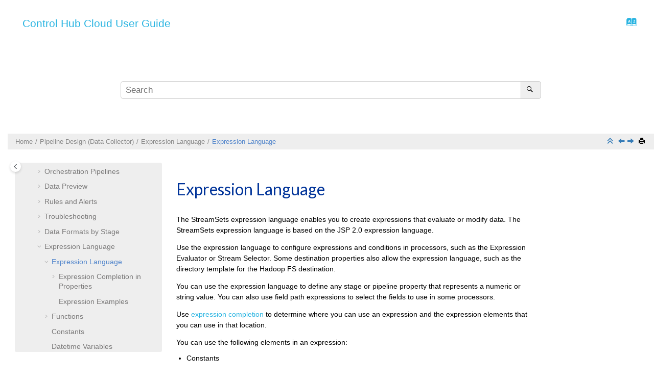

--- FILE ---
content_type: text/html
request_url: https://docs.streamsets.com/controlhub/latest/help/datacollector/UserGuide/Expression_Language/ExpressionLanguage_overview.html
body_size: 10060
content:
<!DOCTYPE html><html xmlns="http://www.w3.org/1999/xhtml" xml:lang="en" lang="en" data-whc_version="25.0">
    <head><link rel="shortcut icon" href="../../../oxygen-webhelp/template/images/favicon.png"/><link rel="icon" href="../../../oxygen-webhelp/template/images/favicon.png"/><meta http-equiv="Content-Type" content="text/html; charset=UTF-8"/><meta name="viewport" content="width=device-width, initial-scale=1.0"/><meta http-equiv="X-UA-Compatible" content="IE=edge"/><meta name="description" content="The StreamSets expression language enables you to create expressions that evaluate or modify data. The StreamSets expression language is based on the JSP 2.0 expression language. Use the expression ..."/><meta name="copyright" content="(C) Copyright 2025"/><meta name="generator" content="DITA-OT"/><meta name="prodname" content="Data Collector"/><meta name="version" content="1"/><meta name="release" content="0"/><meta name="modification" content="0 Private Beta"/><title>Expression Language</title><!--  Generated with Oxygen version 25.1, build number 2023042410.  --><meta name="wh-path2root" content="../../../"/><meta name="wh-toc-id" content="concept_p54_4kl_vq-d22287e53033"/><meta name="wh-source-relpath" content="datacollector/UserGuide/Expression_Language/ExpressionLanguage_overview.dita"/><meta name="wh-out-relpath" content="datacollector/UserGuide/Expression_Language/ExpressionLanguage_overview.html"/>

    <link rel="stylesheet" type="text/css" href="../../../oxygen-webhelp/app/commons.css?buildId=2023042410"/>
    <link rel="stylesheet" type="text/css" href="../../../oxygen-webhelp/app/topic.css?buildId=2023042410"/>

    <script src="../../../oxygen-webhelp/app/options/properties.js?buildId=20250327185812"></script>
    <script src="../../../oxygen-webhelp/app/localization/strings.js?buildId=2023042410"></script>
    <script src="../../../oxygen-webhelp/app/search/index/keywords.js?buildId=20250327185812"></script>
    <script defer="defer" src="../../../oxygen-webhelp/app/commons.js?buildId=2023042410"></script>
    <script defer="defer" src="../../../oxygen-webhelp/app/topic.js?buildId=2023042410"></script>
<link rel="stylesheet" type="text/css" href="../../../oxygen-webhelp/template/light.css?buildId=2023042410"/><link rel="stylesheet" type="text/css" href="../../../skin.css"/></head>

    <body class="wh_topic_page frmBody">
        
        
        

        
<nav class="navbar navbar-default wh_header" data-whc_version="25.0">
    <div class="container-fluid">
        <div class="wh_header_flex_container navbar-nav navbar-expand-md navbar-dark">
            <div class="wh_logo_and_publication_title_container">
                <div class="wh_logo_and_publication_title">
                    
                    <!--
                            This component will be generated when the next parameters are specified in the transformation scenario:
                            'webhelp.logo.image' and 'webhelp.logo.image.target.url'.
                            See: http://oxygenxml.com/doc/versions/17.1/ug-editor/#topics/dita_webhelp_output.html.
                    -->
                    
                    <div class=" wh_publication_title "><a href="../../../index.html"><span class="booktitle">  <span class="ph mainbooktitle">Control Hub <span class="ph">Cloud </span>User Guide</span>  </span></a></div>
                    
                </div>
                
                <!-- The menu button for mobile devices is copied in the output only when the 'webhelp.show.top.menu' parameter is set to 'yes' -->
                
            </div>

            <div class="wh_top_menu_and_indexterms_link collapse navbar-collapse">
                
                
                <div class=" wh_indexterms_link "><a href="../../../indexTerms.html" title="Index" aria-label="Go to index terms page"><span>Index</span></a></div>
                
            </div>
        </div>
    </div>
</nav>

        <div class=" wh_search_input navbar-form wh_topic_page_search search " role="form">


<form id="searchForm" method="get" role="search" action="../../../search.html"><div><input type="search" placeholder="Search " class="wh_search_textfield" id="textToSearch" name="searchQuery" aria-label="Search query" required="required"/><button type="submit" class="wh_search_button" aria-label="Search"><span class="search_input_text">Search</span></button></div></form>

</div>
        
        <div class="container-fluid">
            <div class="row">

                <nav class="wh_tools d-print-none">
                    
<div data-tooltip-position="bottom" class=" wh_breadcrumb "><ol class="d-print-none"><li><span class="home"><a href="../../../index.html"><span>Home</span></a></span></li><li><div class="topicref" data-id="concept_cdh_tc2_vfb"><div class="title"><a href="../../../controlhub/UserGuide/PipelineDesign/PipelineDesign.html">Pipeline Design (Data Collector)</a></div></div></li><li><div class="topicref" data-id="concept_pvm_yt3_wq"><div class="title"><a href="../../../datacollector/UserGuide/Expression_Language/ExpressionLanguage_title.html">Expression Language</a></div></div></li><li class="active"><div class="topicref" data-id="concept_p54_4kl_vq"><div class="title"><a href="../../../datacollector/UserGuide/Expression_Language/ExpressionLanguage_overview.html#concept_p54_4kl_vq">Expression Language</a><div class="wh-tooltip"><p class="shortdesc"></p></div></div></div></li></ol></div>



                    <div class="wh_right_tools "><button class="wh_hide_highlight" aria-label="Toggle search highlights" title="Toggle search highlights"></button><button class="webhelp_expand_collapse_sections" data-next-state="collapsed" aria-label="Collapse sections" title="Collapse sections"></button><div class=" wh_navigation_links "><span id="topic_navigation_links" class="navheader">
  
<span class="navprev"><a class="- topic/link link" href="../../../datacollector/UserGuide/Expression_Language/ExpressionLanguage_title.html" title="Expression Language" aria-label="Previous topic: Expression Language" rel="prev"></a></span>  
<span class="navnext"><a class="- topic/link link" href="../../../datacollector/UserGuide/Expression_Language/Functions.html#concept_lhz_pyp_1r" title="Functions" aria-label="Next topic: Functions" rel="next"></a></span>  </span></div>
<!--External resource link-->
<div class=" wh_print_link print d-none d-md-inline-block "><button onClick="window.print()" title="Print this page" aria-label="Print this page"></button></div>
                        
                        
                        
                        
                    </div>
                </nav>
            </div>

            

<div class="wh_content_area">
                <div class="row">
                    


                        <nav role="navigation" id="wh_publication_toc" class="col-lg-3 col-md-3 col-sm-12 d-md-block d-none d-print-none">
<div id="wh_publication_toc_content">


                            <div class=" wh_publication_toc " data-tooltip-position="right"><span class="expand-button-action-labels"><span id="button-expand-action" role="button" aria-label="Expand"></span><span id="button-collapse-action" role="button" aria-label="Collapse"></span><span id="button-pending-action" role="button" aria-label="Pending"></span></span><ul role="tree" aria-label="Table of Contents"><li role="treeitem" aria-expanded="false"><div data-tocid="concept_wm4_qps_pw-d22287e55" class="topicref" data-id="concept_wm4_qps_pw" data-state="not-ready"><span role="button" tabindex="0" aria-labelledby="button-expand-action concept_wm4_qps_pw-d22287e55-link" class="wh-expand-btn"></span><div class="title"><a href="../../../controlhub/UserGuide/GettingStarted/GettingStarted_title.html" id="concept_wm4_qps_pw-d22287e55-link">Getting Started</a></div></div></li><li role="treeitem" aria-expanded="false"><div data-tocid="concept_dzn_44p_cz-d22287e655" class="topicref" data-id="concept_dzn_44p_cz" data-state="not-ready"><span role="button" tabindex="0" aria-labelledby="button-expand-action concept_dzn_44p_cz-d22287e655-link" class="wh-expand-btn"></span><div class="title"><a href="../../../controlhub/UserGuide/UpdateNotes/UpdateNotes_title.html#concept_dzn_44p_cz" id="concept_dzn_44p_cz-d22287e655-link">Release Notes</a></div></div></li><li role="treeitem" aria-expanded="false"><div data-tocid="concept_ff3_mjd_3v-d22287e2416" class="topicref" data-id="concept_ff3_mjd_3v" data-state="not-ready"><span role="button" tabindex="0" aria-labelledby="button-expand-action concept_ff3_mjd_3v-d22287e2416-link" class="wh-expand-btn"></span><div class="title"><a href="../../../controlhub/UserGuide/Tutorial/Tutorial_title.html" id="concept_ff3_mjd_3v-d22287e2416-link">Tutorials</a></div></div></li><li role="treeitem" aria-expanded="false"><div data-tocid="concept_jyk_tnn_h4b-d22287e2813" class="topicref" data-id="concept_jyk_tnn_h4b" data-state="not-ready"><span role="button" tabindex="0" aria-labelledby="button-expand-action concept_jyk_tnn_h4b-d22287e2813-link" class="wh-expand-btn"></span><div class="title"><a href="../../../controlhub/UserGuide/Pipelines/PipelineRepository.html" id="concept_jyk_tnn_h4b-d22287e2813-link">Pipeline Repository</a><div class="wh-tooltip"><p class="shortdesc"></p></div></div></div></li><li role="treeitem" aria-expanded="true"><div data-tocid="concept_cdh_tc2_vfb-d22287e4213" class="topicref" data-id="concept_cdh_tc2_vfb" data-state="expanded"><span role="button" tabindex="0" aria-labelledby="button-collapse-action concept_cdh_tc2_vfb-d22287e4213-link" class="wh-expand-btn"></span><div class="title"><a href="../../../controlhub/UserGuide/PipelineDesign/PipelineDesign.html" id="concept_cdh_tc2_vfb-d22287e4213-link">Pipeline Design (Data Collector)</a></div></div><ul role="group" class="navbar-nav nav-list"><li role="treeitem" aria-expanded="false"><div data-tocid="concept_qsw_cjy_bt-d22287e4238" class="topicref" data-id="concept_qsw_cjy_bt" data-state="not-ready"><span role="button" tabindex="0" aria-labelledby="button-expand-action concept_qsw_cjy_bt-d22287e4238-link" class="wh-expand-btn"></span><div class="title"><a href="../../../datacollector/UserGuide/Pipeline_Design/PipelineDesign_title.html" id="concept_qsw_cjy_bt-d22287e4238-link"><span class="ph">Pipeline</span> Concepts and Design</a></div></div></li><li role="treeitem" aria-expanded="false"><div data-tocid="concept_qn1_wn4_kq-d22287e5308" class="topicref" data-id="concept_qn1_wn4_kq" data-state="not-ready"><span role="button" tabindex="0" aria-labelledby="button-expand-action concept_qn1_wn4_kq-d22287e5308-link" class="wh-expand-btn"></span><div class="title"><a href="../../../datacollector/UserGuide/Pipeline_Configuration/PipelineConfiguration_title.html" id="concept_qn1_wn4_kq-d22287e5308-link"><span class="ph">Pipeline</span> Configuration</a></div></div></li><li role="treeitem" aria-expanded="false"><div data-tocid="concept_hdr_gyw_41b-d22287e7119" class="topicref" data-id="concept_hdr_gyw_41b" data-state="not-ready"><span role="button" tabindex="0" aria-labelledby="button-expand-action concept_hdr_gyw_41b-d22287e7119-link" class="wh-expand-btn"></span><div class="title"><a href="../../../datacollector/UserGuide/Data_Formats/DataFormats-Title.html" id="concept_hdr_gyw_41b-d22287e7119-link">Data Formats</a><div class="wh-tooltip"><p class="shortdesc"></p></div></div></div></li><li role="treeitem" aria-expanded="false"><div data-tocid="concept_yjl_nc5_jq-d22287e8226" class="topicref" data-id="concept_yjl_nc5_jq" data-state="not-ready"><span role="button" tabindex="0" aria-labelledby="button-expand-action concept_yjl_nc5_jq-d22287e8226-link" class="wh-expand-btn"></span><div class="title"><a href="../../../datacollector/UserGuide/Origins/Origins_title.html" id="concept_yjl_nc5_jq-d22287e8226-link">Origins</a></div></div></li><li role="treeitem" aria-expanded="false"><div data-tocid="concept_yjl_nc5_jq-d22287e27114" class="topicref" data-id="concept_yjl_nc5_jq" data-state="not-ready"><span role="button" tabindex="0" aria-labelledby="button-expand-action concept_yjl_nc5_jq-d22287e27114-link" class="wh-expand-btn"></span><div class="title"><a href="../../../datacollector/UserGuide/Processors/Processors_title.html" id="concept_yjl_nc5_jq-d22287e27114-link">Processors</a></div></div></li><li role="treeitem" aria-expanded="false"><div data-tocid="concept_agj_cfj_br-d22287e35485" class="topicref" data-id="concept_agj_cfj_br" data-state="not-ready"><span role="button" tabindex="0" aria-labelledby="button-expand-action concept_agj_cfj_br-d22287e35485-link" class="wh-expand-btn"></span><div class="title"><a href="../../../datacollector/UserGuide/Destinations/Destinations-title.html" id="concept_agj_cfj_br-d22287e35485-link">Destinations</a></div></div></li><li role="treeitem" aria-expanded="false"><div data-tocid="concept_umc_1lk_fx-d22287e45901" class="topicref" data-id="concept_umc_1lk_fx" data-state="not-ready"><span role="button" tabindex="0" aria-labelledby="button-expand-action concept_umc_1lk_fx-d22287e45901-link" class="wh-expand-btn"></span><div class="title"><a href="../../../datacollector/UserGuide/Executors/Executors-title.html" id="concept_umc_1lk_fx-d22287e45901-link">Executors</a></div></div></li><li role="treeitem" aria-expanded="false"><div data-tocid="concept_xxd_f5r_kx-d22287e49236" class="topicref" data-id="concept_xxd_f5r_kx" data-state="not-ready"><span role="button" tabindex="0" aria-labelledby="button-expand-action concept_xxd_f5r_kx-d22287e49236-link" class="wh-expand-btn"></span><div class="title"><a href="../../../datacollector/UserGuide/Event_Handling/EventFramework-Title.html#concept_xxd_f5r_kx" id="concept_xxd_f5r_kx-d22287e49236-link">Dataflow Triggers</a></div></div></li><li role="treeitem" aria-expanded="false"><div data-tocid="concept_zq5_pb4_flb-d22287e49635" class="topicref" data-id="concept_zq5_pb4_flb" data-state="not-ready"><span role="button" tabindex="0" aria-labelledby="button-expand-action concept_zq5_pb4_flb-d22287e49635-link" class="wh-expand-btn"></span><div class="title"><a href="../../../datacollector/UserGuide/Solutions/Solutions-title.html" id="concept_zq5_pb4_flb-d22287e49635-link">Solutions</a></div></div></li><li role="treeitem" aria-expanded="false"><div data-tocid="concept_wwq_gxc_py-d22287e50877" class="topicref" data-id="concept_wwq_gxc_py" data-state="not-ready"><span role="button" tabindex="0" aria-labelledby="button-expand-action concept_wwq_gxc_py-d22287e50877-link" class="wh-expand-btn"></span><div class="title"><a href="../../../datacollector/UserGuide/Multithreaded_Pipelines/MultithreadedPipelines.html#concept_wwq_gxc_py" id="concept_wwq_gxc_py-d22287e50877-link">Multithreaded <span class="ph">Pipelines</span></a></div></div></li><li role="treeitem" aria-expanded="false"><div data-tocid="concept_gzw_tdm_p2b-d22287e51093" class="topicref" data-id="concept_gzw_tdm_p2b" data-state="not-ready"><span role="button" tabindex="0" aria-labelledby="button-expand-action concept_gzw_tdm_p2b-d22287e51093-link" class="wh-expand-btn"></span><div class="title"><a href="../../../datacollector/UserGuide/Microservice/Microservice_Title.html#concept_gzw_tdm_p2b" id="concept_gzw_tdm_p2b-d22287e51093-link">Microservice <span class="ph">Pipelines</span></a></div></div></li><li role="treeitem" aria-expanded="false"><div data-tocid="Orchestrators_Title-d22287e51268" class="topicref" data-id="Orchestrators_Title" data-state="not-ready"><span role="button" tabindex="0" aria-labelledby="button-expand-action Orchestrators_Title-d22287e51268-link" class="wh-expand-btn"></span><div class="title"><a href="../../../datacollector/UserGuide/Orchestration_Pipelines/OrchestrationPipelines_Title.html#Orchestrators_Title" id="Orchestrators_Title-d22287e51268-link">Orchestration <span class="ph">Pipelines</span></a></div></div></li><li role="treeitem" aria-expanded="false"><div data-tocid="concept_jjk_23z_sq-d22287e51415" class="topicref" data-id="concept_jjk_23z_sq" data-state="not-ready"><span role="button" tabindex="0" aria-labelledby="button-expand-action concept_jjk_23z_sq-d22287e51415-link" class="wh-expand-btn"></span><div class="title"><a href="../../../datacollector/UserGuide/Data_Preview/DataPreview_Title.html#concept_jjk_23z_sq" id="concept_jjk_23z_sq-d22287e51415-link">Data Preview</a></div></div></li><li role="treeitem" aria-expanded="false"><div data-tocid="concept_pgk_brx_rr-d22287e51713" class="topicref" data-id="concept_pgk_brx_rr" data-state="not-ready"><span role="button" tabindex="0" aria-labelledby="button-expand-action concept_pgk_brx_rr-d22287e51713-link" class="wh-expand-btn"></span><div class="title"><a href="../../../datacollector/UserGuide/Alerts/RulesAlerts_title.html#concept_pgk_brx_rr" id="concept_pgk_brx_rr-d22287e51713-link">Rules and Alerts</a></div></div></li><li role="treeitem" aria-expanded="false"><div data-tocid="concept_sh3_frm_tq-d22287e52213" class="topicref" data-id="concept_sh3_frm_tq" data-state="not-ready"><span role="button" tabindex="0" aria-labelledby="button-expand-action concept_sh3_frm_tq-d22287e52213-link" class="wh-expand-btn"></span><div class="title"><a href="../../../datacollector/UserGuide/Troubleshooting/Troubleshooting_title.html#concept_sh3_frm_tq" id="concept_sh3_frm_tq-d22287e52213-link">Troubleshooting</a></div></div></li><li role="treeitem" aria-expanded="false"><div data-tocid="concept_jn1_nzb_kv-d22287e52897" class="topicref" data-id="concept_jn1_nzb_kv" data-state="not-ready"><span role="button" tabindex="0" aria-labelledby="button-expand-action concept_jn1_nzb_kv-d22287e52897-link" class="wh-expand-btn"></span><div class="title"><a href="../../../datacollector/UserGuide/Apx-DataFormats/DataFormat_Title.html#concept_jn1_nzb_kv" id="concept_jn1_nzb_kv-d22287e52897-link">Data Formats by Stage</a><div class="wh-tooltip"><p class="shortdesc"></p></div></div></div></li><li role="treeitem" aria-expanded="true"><div data-tocid="concept_pvm_yt3_wq-d22287e53011" class="topicref" data-id="concept_pvm_yt3_wq" data-state="expanded"><span role="button" tabindex="0" aria-labelledby="button-collapse-action concept_pvm_yt3_wq-d22287e53011-link" class="wh-expand-btn"></span><div class="title"><a href="../../../datacollector/UserGuide/Expression_Language/ExpressionLanguage_title.html" id="concept_pvm_yt3_wq-d22287e53011-link">Expression Language</a></div></div><ul role="group" class="navbar-nav nav-list"><li role="treeitem" aria-expanded="true" class="active"><div data-tocid="concept_p54_4kl_vq-d22287e53033" class="topicref" data-id="concept_p54_4kl_vq" data-state="expanded"><span role="button" tabindex="0" aria-labelledby="button-collapse-action concept_p54_4kl_vq-d22287e53033-link" class="wh-expand-btn"></span><div class="title"><a href="../../../datacollector/UserGuide/Expression_Language/ExpressionLanguage_overview.html#concept_p54_4kl_vq" id="concept_p54_4kl_vq-d22287e53033-link">Expression Language</a><div class="wh-tooltip"><p class="shortdesc"></p></div></div></div><ul role="group" class="navbar-nav nav-list"><li role="treeitem" aria-expanded="false"><div data-tocid="concept_tns_krz_sr-d22287e53057" class="topicref" data-id="concept_tns_krz_sr" data-state="not-ready"><span role="button" tabindex="0" aria-labelledby="button-expand-action concept_tns_krz_sr-d22287e53057-link" class="wh-expand-btn"></span><div class="title"><a href="../../../datacollector/UserGuide/Expression_Language/ExpressionLanguage_overview.html#concept_tns_krz_sr" id="concept_tns_krz_sr-d22287e53057-link">Expression Completion in Properties</a></div></div></li><li role="treeitem"><div data-tocid="concept_r1w_tkp_tt-d22287e53104" class="topicref" data-id="concept_r1w_tkp_tt" data-state="leaf"><span role="button" class="wh-expand-btn"></span><div class="title"><a href="../../../datacollector/UserGuide/Expression_Language/ExpressionLanguage_overview.html#concept_r1w_tkp_tt" id="concept_r1w_tkp_tt-d22287e53104-link">Expression Examples</a><div class="wh-tooltip"><p class="shortdesc"></p></div></div></div></li></ul></li><li role="treeitem" aria-expanded="false"><div data-tocid="concept_lhz_pyp_1r-d22287e53128" class="topicref" data-id="concept_lhz_pyp_1r" data-state="not-ready"><span role="button" tabindex="0" aria-labelledby="button-expand-action concept_lhz_pyp_1r-d22287e53128-link" class="wh-expand-btn"></span><div class="title"><a href="../../../datacollector/UserGuide/Expression_Language/Functions.html#concept_lhz_pyp_1r" id="concept_lhz_pyp_1r-d22287e53128-link">Functions</a><div class="wh-tooltip"><p class="shortdesc"></p></div></div></div></li><li role="treeitem"><div data-tocid="concept_ybc_ly4_yt-d22287e53578" class="topicref" data-id="concept_ybc_ly4_yt" data-state="leaf"><span role="button" class="wh-expand-btn"></span><div class="title"><a href="../../../datacollector/UserGuide/Expression_Language/Constants.html" id="concept_ybc_ly4_yt-d22287e53578-link">Constants</a><div class="wh-tooltip"><p class="shortdesc"></p></div></div></div></li><li role="treeitem"><div data-tocid="concept_gh4_qd2_sv-d22287e53602" class="topicref" data-id="concept_gh4_qd2_sv" data-state="leaf"><span role="button" class="wh-expand-btn"></span><div class="title"><a href="../../../datacollector/UserGuide/Expression_Language/DateTimeVariables.html" id="concept_gh4_qd2_sv-d22287e53602-link">Datetime Variables</a><div class="wh-tooltip"><p class="shortdesc"></p></div></div></div></li><li role="treeitem"><div data-tocid="concept_h54_w4m_xq-d22287e53626" class="topicref" data-id="concept_h54_w4m_xq" data-state="leaf"><span role="button" class="wh-expand-btn"></span><div class="title"><a href="../../../datacollector/UserGuide/Expression_Language/Literals.html" id="concept_h54_w4m_xq-d22287e53626-link">Literals</a><div class="wh-tooltip"><p class="shortdesc"></p></div></div></div></li><li role="treeitem" aria-expanded="false"><div data-tocid="concept_ltp_5mj_wq-d22287e53650" class="topicref" data-id="concept_ltp_5mj_wq" data-state="not-ready"><span role="button" tabindex="0" aria-labelledby="button-expand-action concept_ltp_5mj_wq-d22287e53650-link" class="wh-expand-btn"></span><div class="title"><a href="../../../datacollector/UserGuide/Expression_Language/Operators.html#concept_ltp_5mj_wq" id="concept_ltp_5mj_wq-d22287e53650-link">Operators</a><div class="wh-tooltip"><p class="shortdesc"></p></div></div></div></li><li role="treeitem"><div data-tocid="concept_wwv_5xp_1r-d22287e53699" class="topicref" data-id="concept_wwv_5xp_1r" data-state="leaf"><span role="button" class="wh-expand-btn"></span><div class="title"><a href="../../../datacollector/UserGuide/Expression_Language/ReservedWords.html" id="concept_wwv_5xp_1r-d22287e53699-link">Reserved Words</a><div class="wh-tooltip"><p class="shortdesc"></p></div></div></div></li></ul></li><li role="treeitem" aria-expanded="false"><div data-tocid="concept_vcj_1ws_js-d22287e53723" class="topicref" data-id="concept_vcj_1ws_js" data-state="not-ready"><span role="button" tabindex="0" aria-labelledby="button-expand-action concept_vcj_1ws_js-d22287e53723-link" class="wh-expand-btn"></span><div class="title"><a href="../../../datacollector/UserGuide/Apx-RegEx/RegEx-Title.html#concept_vcj_1ws_js" id="concept_vcj_1ws_js-d22287e53723-link">Regular Expressions</a></div></div></li><li role="treeitem" aria-expanded="false"><div data-tocid="concept_chv_vmj_wr-d22287e53841" class="topicref" data-id="concept_chv_vmj_wr" data-state="not-ready"><span role="button" tabindex="0" aria-labelledby="button-expand-action concept_chv_vmj_wr-d22287e53841-link" class="wh-expand-btn"></span><div class="title"><a href="../../../datacollector/UserGuide/Apx-GrokPatterns/GrokPatterns_title.html#concept_chv_vmj_wr" id="concept_chv_vmj_wr-d22287e53841-link">Grok Patterns</a></div></div></li></ul></li><li role="treeitem" aria-expanded="false"><div data-tocid="concept_kkh_5sp_l3b-d22287e55522" class="topicref" data-id="concept_kkh_5sp_l3b" data-state="not-ready"><span role="button" tabindex="0" aria-labelledby="button-expand-action concept_kkh_5sp_l3b-d22287e55522-link" class="wh-expand-btn"></span><div class="title"><a href="../../../controlhub/UserGuide/Transformer/PipelineDesign-Tx.html" id="concept_kkh_5sp_l3b-d22287e55522-link">Pipeline Design (Transformer)</a><div class="wh-tooltip"><p class="shortdesc"></p></div></div></div></li><li role="treeitem" aria-expanded="false"><div data-tocid="concept_h3w_phs_jnb-d22287e68485" class="topicref" data-id="concept_h3w_phs_jnb" data-state="not-ready"><span role="button" tabindex="0" aria-labelledby="button-expand-action concept_h3w_phs_jnb-d22287e68485-link" class="wh-expand-btn"></span><div class="title"><a href="../../../controlhub/UserGuide/Connections/Connections.html" id="concept_h3w_phs_jnb-d22287e68485-link">Connections</a><div class="wh-tooltip"><p class="shortdesc"></p></div></div></div></li><li role="treeitem" aria-expanded="false"><div data-tocid="concept_mjr_wn1_4w-d22287e71908" class="topicref" data-id="concept_mjr_wn1_4w" data-state="not-ready"><span role="button" tabindex="0" aria-labelledby="button-expand-action concept_mjr_wn1_4w-d22287e71908-link" class="wh-expand-btn"></span><div class="title"><a href="../../../controlhub/UserGuide/Jobs/Jobs_title.html" id="concept_mjr_wn1_4w-d22287e71908-link"><span class="ph">Jobs</span></a></div></div></li><li role="treeitem" aria-expanded="false"><div data-tocid="concept_up3_pm3_ldb-d22287e73753" class="topicref" data-id="concept_up3_pm3_ldb" data-state="not-ready"><span role="button" tabindex="0" aria-labelledby="button-expand-action concept_up3_pm3_ldb-d22287e73753-link" class="wh-expand-btn"></span><div class="title"><a href="../../../controlhub/UserGuide/Scheduler/Scheduler_title.html" id="concept_up3_pm3_ldb-d22287e73753-link"><span class="ph">Scheduler</span></a></div></div></li><li role="treeitem" aria-expanded="false"><div data-tocid="concept_yvm_zz1_4w-d22287e74143" class="topicref" data-id="concept_yvm_zz1_4w" data-state="not-ready"><span role="button" tabindex="0" aria-labelledby="button-expand-action concept_yvm_zz1_4w-d22287e74143-link" class="wh-expand-btn"></span><div class="title"><a href="../../../controlhub/UserGuide/Topologies/Topologies_title.html" id="concept_yvm_zz1_4w-d22287e74143-link">Topologies</a></div></div></li><li role="treeitem" aria-expanded="false"><div data-tocid="concept_xkf_v34_ndb-d22287e74691" class="topicref" data-id="concept_xkf_v34_ndb" data-state="not-ready"><span role="button" tabindex="0" aria-labelledby="button-expand-action concept_xkf_v34_ndb-d22287e74691-link" class="wh-expand-btn"></span><div class="title"><a href="../../../controlhub/UserGuide/Reports/DeliveryReports_title.html#concept_xkf_v34_ndb" id="concept_xkf_v34_ndb-d22287e74691-link">Reports</a><div class="wh-tooltip"><p class="shortdesc"></p></div></div></div></li><li role="treeitem" aria-expanded="false"><div data-tocid="concept_jf3_222_ddb-d22287e74962" class="topicref" data-id="concept_jf3_222_ddb" data-state="not-ready"><span role="button" tabindex="0" aria-labelledby="button-expand-action concept_jf3_222_ddb-d22287e74962-link" class="wh-expand-btn"></span><div class="title"><a href="../../../controlhub/UserGuide/Subscriptions/Subscriptions_title.html" id="concept_jf3_222_ddb-d22287e74962-link">Subscriptions</a></div></div></li><li role="treeitem" aria-expanded="false"><div data-tocid="concept_rwy_nbf_gw-d22287e75651" class="topicref" data-id="concept_rwy_nbf_gw" data-state="not-ready"><span role="button" tabindex="0" aria-labelledby="button-expand-action concept_rwy_nbf_gw-d22287e75651-link" class="wh-expand-btn"></span><div class="title"><a href="../../../controlhub/UserGuide/DataCollectors/DataCollectors_title.html" id="concept_rwy_nbf_gw-d22287e75651-link">Data Collectors</a></div></div></li><li role="treeitem" aria-expanded="false"><div data-tocid="concept_znl_yxj_l3b-d22287e76857" class="topicref" data-id="concept_znl_yxj_l3b" data-state="not-ready"><span role="button" tabindex="0" aria-labelledby="button-expand-action concept_znl_yxj_l3b-d22287e76857-link" class="wh-expand-btn"></span><div class="title"><a href="../../../controlhub/UserGuide/Transformer/Transformer.html" id="concept_znl_yxj_l3b-d22287e76857-link">Transformers</a><div class="wh-tooltip"><p class="shortdesc"></p></div></div></div></li><li role="treeitem" aria-expanded="false"><div data-tocid="concept_yd5_smb_12b-d22287e81122" class="topicref" data-id="concept_yd5_smb_12b" data-state="not-ready"><span role="button" tabindex="0" aria-labelledby="button-expand-action concept_yd5_smb_12b-d22287e81122-link" class="wh-expand-btn"></span><div class="title"><a href="../../../controlhub/UserGuide/DataCollectorsProvisioned/ProvisionedSDCs_title.html" id="concept_yd5_smb_12b-d22287e81122-link"><span class="ph">Provisioned Data Collectors</span></a></div></div></li><li role="treeitem" aria-expanded="false"><div data-tocid="concept_xfh_k5f_b2b-d22287e81765" class="topicref" data-id="concept_xfh_k5f_b2b" data-state="not-ready"><span role="button" tabindex="0" aria-labelledby="button-expand-action concept_xfh_k5f_b2b-d22287e81765-link" class="wh-expand-btn"></span><div class="title"><a href="../../../controlhub/UserGuide/Labels/Labels_title.html" id="concept_xfh_k5f_b2b-d22287e81765-link">Labels</a></div></div></li><li role="treeitem" aria-expanded="false"><div data-tocid="concept_k3n_4nq_1db-d22287e82069" class="topicref" data-id="concept_k3n_4nq_1db" data-state="not-ready"><span role="button" tabindex="0" aria-labelledby="button-expand-action concept_k3n_4nq_1db-d22287e82069-link" class="wh-expand-btn"></span><div class="title"><a href="../../../controlhub/UserGuide/ExportImport/ExportImport_title.html" id="concept_k3n_4nq_1db-d22287e82069-link">Export and Import</a></div></div></li><li role="treeitem" aria-expanded="false"><div data-tocid="concept_jv2_bkl_wy-d22287e82600" class="topicref" data-id="concept_jv2_bkl_wy" data-state="not-ready"><span role="button" tabindex="0" aria-labelledby="button-expand-action concept_jv2_bkl_wy-d22287e82600-link" class="wh-expand-btn"></span><div class="title"><a href="../../../controlhub/UserGuide/OrganizationSecurity/OrgSecurity_title.html" id="concept_jv2_bkl_wy-d22287e82600-link">Organization Security</a></div></div></li><li role="treeitem" aria-expanded="false"><div data-tocid="concept_o5s_qxc_fz-d22287e83954" class="topicref" data-id="concept_o5s_qxc_fz" data-state="not-ready"><span role="button" tabindex="0" aria-labelledby="button-expand-action concept_o5s_qxc_fz-d22287e83954-link" class="wh-expand-btn"></span><div class="title"><a href="../../../controlhub/UserGuide/Glossary/Glossary_title.html#concept_o5s_qxc_fz" id="concept_o5s_qxc_fz-d22287e83954-link">Glossary</a></div></div></li></ul></div>
                        

</div>
</nav>
                    


                    
                    <div id="wh_topic_body" class="col-lg-7 col-md-9 col-sm-12">
<button id="wh_close_publication_toc_button" class="close-toc-button d-none" aria-label="Toggle publishing table of content" aria-controls="wh_publication_toc" aria-expanded="true"><span class="close-toc-icon-container"><span class="close-toc-icon"></span></span></button><button id="wh_close_topic_toc_button" class="close-toc-button d-none" aria-label="Toggle topic table of content" aria-controls="wh_topic_toc" aria-expanded="true"><span class="close-toc-icon-container"><span class="close-toc-icon"></span></span></button>

                        
<div class=" wh_topic_content body "><main role="main"><article class="" role="article" aria-labelledby="ariaid-title1"><article class="nested0" aria-labelledby="ariaid-title1" id="concept_p54_4kl_vq">
 <h1 class="- topic/title title topictitle1" id="ariaid-title1">Expression Language</h1>
 <div class="- topic/body concept/conbody body conbody">
  <p class="- topic/p p">The <span class="- topic/ph ph"><span class="- topic/ph ph">StreamSets</span></span> expression language enables you to create expressions that evaluate or modify data. The <span class="- topic/ph ph"><span class="- topic/ph ph">StreamSets</span></span> expression language is based on the JSP 2.0 expression language. </p>
    <p class="- topic/p p">Use the expression language to configure expressions and conditions in
                  processors, such as the Expression Evaluator or Stream Selector. Some destination
                  properties also allow the expression language, such as the directory template for
                  the Hadoop FS destination. </p><p class="- topic/p p">You can use the expression language to define any stage or <span class="- topic/ph ph">pipeline</span>
                  property that represents a numeric or string value. You can also use field path
                  expressions to select the fields to use in some processors. </p><p class="- topic/p p">Use <a class="- topic/xref xref" href="ExpressionLanguage_overview.html#concept_tns_krz_sr">expression completion</a> to determine where you can use an expression
                  and the expression elements that you can use in that location. </p><div class="- topic/p p">You can use the following elements in an expression:<ul class="- topic/ul ul" id="concept_p54_4kl_vq__ul_w34_vxl_2s" data-ofbid="concept_p54_4kl_vq__ul_w34_vxl_2s">
                        <li class="- topic/li li">Constants</li>
                        <li class="- topic/li li">Datetime variables</li>
                        <li class="- topic/li li">Field names</li>
                        <li class="- topic/li li"><a class="- topic/xref xref" href="Functions.html#concept_lhz_pyp_1r">Functions</a></li>
                        <li class="- topic/li li">Literals</li>
                        <li class="- topic/li li">Operators</li>
                        <li class="- topic/li li"><a class="- topic/xref xref" href="../Pipeline_Configuration/RuntimeValues.html#concept_rjh_ntz_qr" title="Runtime parameters are parameters that you define in a pipeline and then call from within that same pipeline. When the pipeline runs, the value replaces the name of the runtime parameter. Use runtime parameters to define values for stage and pipeline properties.">Runtime parameters</a></li>
                        <li class="- topic/li li"><a class="- topic/xref xref" href="../Pipeline_Configuration/RuntimeValues.html#concept_fjx_g31_1s" title="Runtime properties are properties that you define in a file local to the Data Collector and call from within a pipeline.">Runtime properties</a></li>
                        <li class="- topic/li li"><a class="- topic/xref xref" href="../Pipeline_Configuration/RuntimeValues.html#concept_bs4_5nm_2s" title="Similar to runtime properties, runtime resources are values that you define in a file local to the Data Collector and call from within a pipeline. But with runtime resources, you can restrict the permissions for the files to secure information.">Runtime resources</a></li>
                  </ul></div>
    <p class="- topic/p p">For more information about using expressions in <span class="- topic/ph ph">pipelines</span>, see <a class="- topic/xref xref" href="../Pipeline_Configuration/Expressions.html#concept_ofb_1cm_xq">Expression Configuration</a>.</p>
 </div>
<article class="- topic/topic concept/concept topic concept nested1" aria-labelledby="ariaid-title2" id="concept_tns_krz_sr">
  <h2 class="- topic/title title topictitle2" id="ariaid-title2">Expression Completion in Properties</h2>
  <div class="- topic/body concept/conbody body conbody">
    <p class="- topic/p p">Expression completion provides a list of functions and other elements of the <span class="- topic/ph ph">StreamSets</span>
      expression language that are valid for use at that location. The list includes any runtime
      parameters that are defined for the <span class="- topic/ph ph">pipeline</span>, and available fields when the <span class="- topic/ph ph">pipeline</span> is valid
      for data preview. </p>
    <p class="- topic/p p"><span class="- topic/ph ph">When an element does not display in the list, it
                        is not a valid element at the specified location.</span></p>
  </div>
<article class="- topic/topic concept/concept topic concept nested2" aria-labelledby="ariaid-title3" id="concept_fwj_yq5_tr">
  <h3 class="- topic/title title topictitle3" id="ariaid-title3">Tips for Expression Completion</h3>
  
  <div class="- topic/body concept/conbody body conbody"><p class="- topic/shortdesc shortdesc">Use the following information and tips to work with  expression completion:</p>
    <div class="- topic/p p">
      <ol class="- topic/ol ol" id="concept_fwj_yq5_tr__ol_sls_br5_tr" data-ofbid="concept_fwj_yq5_tr__ol_sls_br5_tr">
        <li class="- topic/li li">To invoke expression completion, place the cursor where you want to create an expression
          and click <span class="+ topic/ph ui-d/uicontrol ph uicontrol">Ctrl + Space Bar</span>.<p class="- topic/p p">A list of valid expression elements
            displays. Scroll to view the entire list.</p><p class="- topic/p p"><img class="- topic/image image" id="concept_fwj_yq5_tr__image_ctc_rs5_tr" src="../Graphics/ExComp-List.png"/></p><p class="- topic/p p">You can use
            expression completion wherever you can use an expression.</p></li>
        <li class="- topic/li li">When available, expression completion lists the following elements using the following
            icons:<ul class="- topic/ul ul" id="concept_fwj_yq5_tr__ul_o1q_y3s_vlb" data-ofbid="concept_fwj_yq5_tr__ul_o1q_y3s_vlb">
            <li class="- topic/li li">Blue F for fields.</li>
            <li dir="ltr" class="- topic/li li">
              <p dir="ltr" class="- topic/p p">Red C for constants</p>
            </li>
            <li dir="ltr" class="- topic/li li">
              <p dir="ltr" class="- topic/p p">Green M for functions.</p>
            </li>
            <li dir="ltr" class="- topic/li li">
              <p dir="ltr" class="- topic/p p">Purple P for runtime parameters defined in the <span class="- topic/ph ph">pipeline</span>.</p>
            </li>
          </ul><p class="- topic/p p">In the following example, <code class="+ topic/ph pr-d/codeph ph codeph">DirectoryRoot</code> is a runtime
            parameter:</p><p class="- topic/p p"><img class="- topic/image image" id="concept_fwj_yq5_tr__image_cvp_sdv_tr" src="../Graphics/ExComp-FieldsConstants.png" height="270" width="355"/></p></li>
        <li class="- topic/li li">To view more information about an element, down arrow key to navigate to and highlight
          the element name: <p class="- topic/p p"><img class="- topic/image image" id="concept_fwj_yq5_tr__image_m2v_ht5_tr" src="../Graphics/ExComp-ListInfo.png"/></p></li>
        <li class="- topic/li li">To add an element to an expression, double-click the element name or type
            <code class="+ topic/ph pr-d/codeph ph codeph">Enter</code>. </li>
        <li class="- topic/li li">You can filter the element list by typing the first few letters of the element name. </li>
        <li class="- topic/li li">To view the syntax of a function, after you add the function, click within the
          parentheses. <p class="- topic/p p"><img class="- topic/image image" id="concept_fwj_yq5_tr__image_jq3_yw5_tr" src="../Graphics/ExComp-Syntax.png"/></p></li>
      </ol>
    </div>
  </div>
</article></article><article class="- topic/topic concept/concept topic concept nested1" aria-labelledby="ariaid-title4" id="concept_r1w_tkp_tt">
 <h2 class="- topic/title title topictitle2" id="ariaid-title4">Expression Examples</h2>
 
 <div class="- topic/body concept/conbody body conbody"><p class="- topic/shortdesc shortdesc"></p>
        <p class="- topic/p p">The following tables include some examples of how you might use expressions in the <span class="- topic/ph ph">Data Collector</span>.</p>
        <div class="- topic/p p">
            <dl class="- topic/dl dl">
                
                    <dt class="- topic/dt dt dlterm">Conditions</dt>
                    <dd class="- topic/dd dd">The following table includes some examples of conditions:<div class="table-container"><table class="- topic/table table frame-all" id="concept_r1w_tkp_tt__table_zhy_jmp_tt" data-ofbid="concept_r1w_tkp_tt__table_zhy_jmp_tt" data-cols="2"><caption></caption><colgroup><col style="width:55.55555555555556%"/><col style="width:44.44444444444444%"/></colgroup><thead class="- topic/thead thead">
                                    <tr class="- topic/row">
                                        <th class="- topic/entry entry colsep-1 rowsep-1" id="concept_r1w_tkp_tt__table_zhy_jmp_tt__entry__1">Sample Condition Expressions</th>
                                        <th class="- topic/entry entry colsep-0 rowsep-1" id="concept_r1w_tkp_tt__table_zhy_jmp_tt__entry__2">Description</th>
                                    </tr>
                                </thead><tbody class="- topic/tbody tbody">
                                    <tr class="- topic/row">
                                        <td class="- topic/entry entry colsep-1 rowsep-1" headers="concept_r1w_tkp_tt__table_zhy_jmp_tt__entry__1">${record:value('/payment_type') == 'CRD'}</td>
                                        <td class="- topic/entry entry colsep-0 rowsep-1" headers="concept_r1w_tkp_tt__table_zhy_jmp_tt__entry__2">In a Stream Selector, this condition routes records
                                            where the payment type is credit card to the
                                            stream.</td>
                                    </tr>
                                    <tr class="- topic/row">
                                        <td class="- topic/entry entry colsep-1 rowsep-1" headers="concept_r1w_tkp_tt__table_zhy_jmp_tt__entry__1">${record:value('[3]/State') == "MD"}</td>
                                        <td class="- topic/entry entry colsep-0 rowsep-1" headers="concept_r1w_tkp_tt__table_zhy_jmp_tt__entry__2">The same as above, but for a record in list
                                            format.</td>
                                    </tr>
                                    <tr class="- topic/row">
                                        <td class="- topic/entry entry colsep-1 rowsep-1" headers="concept_r1w_tkp_tt__table_zhy_jmp_tt__entry__1">${record:errorCode()=="FIELD_MERGER_02"}</td>
                                        <td class="- topic/entry entry colsep-0 rowsep-1" headers="concept_r1w_tkp_tt__table_zhy_jmp_tt__entry__2">Used in a Stream Selector in an error <span class="- topic/ph ph">pipeline</span>, this
                                            condition routes records with the FIELD_MERGER_02 error
                                            to a stream that corrects the error.</td>
                                    </tr>
                                    <tr class="- topic/row">
                                        <td class="- topic/entry entry colsep-1 rowsep-1" headers="concept_r1w_tkp_tt__table_zhy_jmp_tt__entry__1">${record:value("[20]/value") == ""}</td>
                                        <td class="- topic/entry entry colsep-0 rowsep-1" headers="concept_r1w_tkp_tt__table_zhy_jmp_tt__entry__2">When used in an alert, triggers an alert when the
                                            specified field contains no data.</td>
                                    </tr>
                                    <tr class="- topic/row">
                                        <td class="- topic/entry entry colsep-1 rowsep-0" headers="concept_r1w_tkp_tt__table_zhy_jmp_tt__entry__1">${record:type('/ID')=STRING}</td>
                                        <td class="- topic/entry entry colsep-0 rowsep-0" headers="concept_r1w_tkp_tt__table_zhy_jmp_tt__entry__2">In the Stream Selector, routes records where the ID
                                            is a String to a branch that includes a Field Type
                                            Converter to convert the field to a numeric data
                                            type.</td>
                                    </tr>
                                </tbody></table></div></dd>
                
                
                    <dt class="- topic/dt dt dlterm">if-then-else </dt>
                    <dd class="- topic/dd dd">The following table includes some examples of if-then-else
                            expressions:<div class="table-container"><table class="- topic/table table frame-all" id="concept_r1w_tkp_tt__table_zrt_lz5_gy" data-ofbid="concept_r1w_tkp_tt__table_zrt_lz5_gy" data-cols="2"><caption></caption><colgroup><col style="width:55.55555555555556%"/><col style="width:44.44444444444444%"/></colgroup><thead class="- topic/thead thead">
                                    <tr class="- topic/row">
                                        <th class="- topic/entry entry colsep-1 rowsep-1" id="concept_r1w_tkp_tt__table_zrt_lz5_gy__entry__1">Sample if-then-else Expressions</th>
                                        <th class="- topic/entry entry colsep-0 rowsep-1" id="concept_r1w_tkp_tt__table_zrt_lz5_gy__entry__2">Description</th>
                                    </tr>
                                </thead><tbody class="- topic/tbody tbody">
                                    <tr class="- topic/row">
                                        <td class="- topic/entry entry colsep-1 rowsep-1" headers="concept_r1w_tkp_tt__table_zrt_lz5_gy__entry__1">
                                            <p class="- topic/p p">${record:value('/gender')=='1'?'M':(record:value('/gender')=='2'?'F':'U')}</p>
                                        </td>
                                        <td class="- topic/entry entry colsep-0 rowsep-1" headers="concept_r1w_tkp_tt__table_zrt_lz5_gy__entry__2">Replaces 1 with "M", 2 with "F", and any other value
                                            with "U" for unknown. </td>
                                    </tr>
                                    <tr class="- topic/row">
                                        <td class="- topic/entry entry colsep-1 rowsep-0" headers="concept_r1w_tkp_tt__table_zrt_lz5_gy__entry__1">
                                            <p class="- topic/p p">${record:value('/phone_home') != ' '  ?
                                                record:value('/phone_home'):</p>
                                            <p class="- topic/p p">(record:value('/phone_mobile') != ' ' ?
                                                record:value('/phone_mobile'):</p>
                                            <p class="- topic/p p">(record:value('/phone_work') !=  ' ' ?
                                                record:value('/phone_work'): ' '))}</p>
                                        </td>
                                        <td class="- topic/entry entry colsep-0 rowsep-0" headers="concept_r1w_tkp_tt__table_zrt_lz5_gy__entry__2">
                                            <div class="- topic/p p">The phone number to use for a  primary_phone field
                                                based on phone numbers in the home_phone,
                                                mobile_phone and work_phone fields:<ul class="- topic/ul ul" id="concept_r1w_tkp_tt__ul_plh_pbv_gy" data-ofbid="concept_r1w_tkp_tt__ul_plh_pbv_gy">
                                                  <li class="- topic/li li">If there's a home phone number, use the home
                                                  phone. </li>
                                                  <li class="- topic/li li">If there's no home phone number, use the
                                                  mobile phone number.</li>
                                                  <li class="- topic/li li"> If there's no home or mobile phone number,
                                                  use the work phone number.</li>
                                                  <li class="- topic/li li">If there are no home, mobile, or work numbers,
                                                  use a null value.</li>
                                                </ul></div>
                                        </td>
                                    </tr>
                                </tbody></table></div></dd>
                
                
                    <dt class="- topic/dt dt dlterm">String manipulation</dt>
                    <dd class="- topic/dd dd">The following table includes some string manipulation examples:<div class="table-container"><table class="- topic/table table frame-all" id="concept_r1w_tkp_tt__table_wnx_v5s_q5" data-ofbid="concept_r1w_tkp_tt__table_wnx_v5s_q5" data-cols="2"><caption></caption><colgroup><col style="width:55.55555555555556%"/><col style="width:44.44444444444444%"/></colgroup><thead class="- topic/thead thead">
                                    <tr class="- topic/row">
                                        <th class="- topic/entry entry colsep-1 rowsep-1" id="concept_r1w_tkp_tt__table_wnx_v5s_q5__entry__1">Sample String Manipulation Expressions</th>
                                        <th class="- topic/entry entry colsep-0 rowsep-1" id="concept_r1w_tkp_tt__table_wnx_v5s_q5__entry__2">Description</th>
                                    </tr>
                                </thead><tbody class="- topic/tbody tbody">
                                    <tr class="- topic/row">
                                        <td class="- topic/entry entry colsep-1 rowsep-1" headers="concept_r1w_tkp_tt__table_wnx_v5s_q5__entry__1">${record:valueOrDefault('/Payment', 'unknown')} </td>
                                        <td class="- topic/entry entry colsep-0 rowsep-1" headers="concept_r1w_tkp_tt__table_wnx_v5s_q5__entry__2">Replaces missing or null values in the Payment field
                                            with "unknown". </td>
                                    </tr>
                                    <tr class="- topic/row">
                                        <td class="- topic/entry entry colsep-1 rowsep-0" headers="concept_r1w_tkp_tt__table_wnx_v5s_q5__entry__1">${str:toUpper(record:value('/STATE')}</td>
                                        <td class="- topic/entry entry colsep-0 rowsep-0" headers="concept_r1w_tkp_tt__table_wnx_v5s_q5__entry__2">Capitalizes all strings in the STATE field.</td>
                                    </tr>
                                </tbody></table></div></dd>
                
                
                    <dt class="- topic/dt dt dlterm">Numeric operation</dt>
                    <dd class="- topic/dd dd">The following table includes an example of a numeric operation:<div class="table-container"><table class="- topic/table table frame-all" id="concept_r1w_tkp_tt__table_txw_dvs_q5" data-ofbid="concept_r1w_tkp_tt__table_txw_dvs_q5" data-cols="2"><caption></caption><colgroup><col style="width:55.55555555555556%"/><col style="width:44.44444444444444%"/></colgroup><thead class="- topic/thead thead">
                                    <tr class="- topic/row">
                                        <th class="- topic/entry entry colsep-1 rowsep-1" id="concept_r1w_tkp_tt__table_txw_dvs_q5__entry__1">Sample Numeric Operations</th>
                                        <th class="- topic/entry entry colsep-0 rowsep-1" id="concept_r1w_tkp_tt__table_txw_dvs_q5__entry__2"></th>
                                    </tr>
                                </thead><tbody class="- topic/tbody tbody">
                                    <tr class="- topic/row">
                                        <td class="- topic/entry entry colsep-1 rowsep-0" headers="concept_r1w_tkp_tt__table_txw_dvs_q5__entry__1">${record:value('/total_amount') -
                                            (record:value('/tip_amount') + record:value('/tolls') +
                                            record:value('/mta_tax'))}</td>
                                        <td class="- topic/entry entry colsep-0 rowsep-0" headers="concept_r1w_tkp_tt__table_txw_dvs_q5__entry__2">An expression that calculates trip revenue by
                                            subtracting the tip, taxes, and tolls from the total
                                            fare amount</td>
                                    </tr>
                                </tbody></table></div></dd>
                
            </dl>
        </div>
 </div>
</article></article></article></main></div>

                        
                        
                        


                    </div>
                    
                </div>
            </div>


        </div> <nav class="navbar navbar-default wh_footer" data-whc_version="25.0">
  <div class=" footer-container  mx-auto">
    <!-- script for Control Hub, all flavors, but only used when accessed directly, not from portal --><script>
  (function(i,s,o,g,r,a,m){i['GoogleAnalyticsObject']=r;i[r]=i[r]||function(){
  (i[r].q=i[r].q||[]).push(arguments)},i[r].l=1*new Date();a=s.createElement(o),
  m=s.getElementsByTagName(o)[0];a.async=1;a.src=g;m.parentNode.insertBefore(a,m)
  })(window,document,'script','https://www.google-analytics.com/analytics.js','ga');

  ga('create', 'UA-60917135-7', 'auto');
  ga('send', 'pageview');
</script>
  </div>
</nav>

        
        <div id="go2top">
            <span class="oxy-icon oxy-icon-up"></span>
        </div>
        
        <!-- The modal container for images -->
        <div id="modal_img_large" class="modal">
            <span class="close oxy-icon oxy-icon-remove"></span>
            <!-- Modal Content (The Image) -->
            <div id="modal_img_container"></div>
            <!-- Modal Caption (Image Text) -->
            <div id="caption"></div>
        </div>
        
        
        © Copyright IBM Corporation

    </body>
</html>

--- FILE ---
content_type: text/plain
request_url: https://www.google-analytics.com/j/collect?v=1&_v=j102&a=494811248&t=pageview&_s=1&dl=https%3A%2F%2Fdocs.streamsets.com%2Fcontrolhub%2Flatest%2Fhelp%2Fdatacollector%2FUserGuide%2FExpression_Language%2FExpressionLanguage_overview.html&ul=en-us%40posix&dt=Expression%20Language&sr=1280x720&vp=1280x720&_u=IEBAAEABAAAAACAAI~&jid=2116491088&gjid=1956845103&cid=1771180716.1770107128&tid=UA-60917135-7&_gid=1125146023.1770107128&_r=1&_slc=1&z=1714187263
body_size: -452
content:
2,cG-7XZPR31LMY